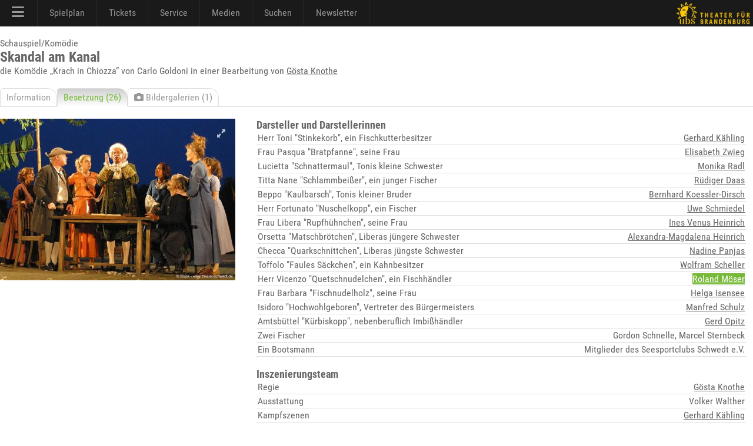

--- FILE ---
content_type: text/html; charset=utf-8
request_url: https://www.theater-schwedt.de/ubs/c/1040/h/10/
body_size: 5772
content:
<!DOCTYPE HTML PUBLIC "-//W3C//DTD HTML 4.01 Transitional//EN" "http://www.w3.org/TR/html4/loose.dtd">
<html lang="de" class="no-js"><head>
<meta charset="UTF-8">
<meta http-equiv="X-UA-Compatible" content="IE=edge,chrome=1">
<meta name="viewport" content="width=device-width, maximum-scale=1"> 
<title>Besetzung - Skandal am Kanal</title>
<meta name="description" content="" />
<meta name="keywords" content="" />
<meta name="author" content="UBS" />
<link rel="apple-touch-icon" sizes="57x57" href="/p/favicon/apple-icon-57x57.png">
<link rel="apple-touch-icon" sizes="60x60" href="/p/favicon/apple-icon-60x60.png">
<link rel="apple-touch-icon" sizes="72x72" href="/p/favicon/apple-icon-72x72.png">
<link rel="apple-touch-icon" sizes="76x76" href="/p/favicon/apple-icon-76x76.png">
<link rel="apple-touch-icon" sizes="114x114" href="/p/favicon/apple-icon-114x114.png">
<link rel="apple-touch-icon" sizes="120x120" href="/p/favicon/apple-icon-120x120.png">
<link rel="apple-touch-icon" sizes="144x144" href="/p/favicon/apple-icon-144x144.png">
<link rel="apple-touch-icon" sizes="152x152" href="/p/favicon/apple-icon-152x152.png">
<link rel="apple-touch-icon" sizes="180x180" href="/p/favicon/apple-icon-180x180.png">
<link rel="icon" type="image/png" sizes="192x192"  href="/p/favicon/android-icon-192x192.png">
<link rel="icon" type="image/png" sizes="32x32" href="/p/favicon/favicon-32x32.png">
<link rel="icon" type="image/png" sizes="96x96" href="/p/favicon/favicon-96x96.png">
<link rel="icon" type="image/png" sizes="16x16" href="/p/favicon/favicon-16x16.png">
<link rel="manifest" href="/p/favicon/manifest.json">
<meta name="msapplication-TileColor" content="#ffffff">
<meta name="msapplication-TileImage" content="/p/favicon/ms-icon-144x144.png">
<meta name="theme-color" content="#000000">
<meta name="contentdate" date="2003-06-06"><link rel="stylesheet" type="text/css" href="/p/css/rel/v6css3menu.8.css?1746545906" /><link rel="stylesheet" type="text/css" href="/p/css/rel/100_info.css?1746545906" /><link rel="stylesheet" type="text/css" href="/ext/fa/css/all.min.css?1746545906" /><link rel="stylesheet" type="text/css" href="/ext/fa/css/v4-shims.min.css?1746545906" /><link rel="stylesheet" type="text/css" href="/p/css/rel/ubs.19.css?1746545906" /><link rel="stylesheet" type="text/css" href="/p/css/rel/ubs.4.diff.css?1746545906" /><link rel="stylesheet" type="text/css" href="/p/css/rel/ubs.teaser.css?1746545906" /><link rel="stylesheet" type="text/css" href="/p/css/rel/lang.css?1746545906" /><link rel="stylesheet" type="text/css" href="/p/css/rel/disclaimer.css?1746545906" /><link rel="stylesheet" type="text/css" href="/p/css/rel/200_pictures.css?1746545906" /><link rel="stylesheet" type="text/css" href="/p/css/rel/400_videos.css?1746545906" /><link rel="stylesheet" type="text/css" href="/p/css/rel/cast.css?1746545906" /><link rel="stylesheet" type="text/css" href="/p/css/mfp/mfp.css?1746545906" /><link rel="stylesheet" type="text/css" href="/p/css/rel/imageboxinline.css?1746545906" /><script src="/p/js/rel/jquery-1.8.0.min.js?1746545906"></script><script src="/p/js/rel/hammer.min.js?1746545906"></script><script src="/p/js/rel/cb.js?1746545906"></script><script src="/p/js/rel/jquery.collapser.min.js?1746545906"></script><script src="/p/js/mfp/mfp.js?1746545906"></script><script src="/p/js/rel/imageboxinline.1.js?1746545906"></script><script src="/p/js/rel/navigation.js?1746545906"></script></head><body><div id="root_container"><div id="blackBar"><div id="navBar"><div id="mobileModal"></div><div id="mobileMenu"><div id="mobileMenuTop" onclick="closeNav()"><a><i class="fa fa-xmark" style="font-size:24px;"></i></a></div><div id="mobileMenuMiddle"><ul><li class="navLevel0"><a href="/ubs/page/100/">Startseite</a></li><li class="navLevel0"><a href="/ubs/page/110/">Spielplan</a></li><li class="navLevel0"><a href="/ubs/page/3330/">Odertal-Festspiele</a></li><li class="navLevel0"><a href="https://theater-schwedt.de/ticketshop" target="_blank">Ticketshop</a></li><li class="navLevel0"><a href="/ubs/page/800/">Besucherservice</a></li><li onClick="navExpand(78)"><a>Schauspiel <i id="navt78" class="fa-solid fa-chevron-right navR"></i></a></li> <ul id="nav78" class="expandMe"> <li class="navLevel1"><a href="/ubs/page/105/">Ensemble</a></li> <li class="navLevel1"><a href="/ubs/page/112/">Premieren</a></li> <li class="navLevel1"><a href="/ubs/page/113/">Repertoire</a></li> <li class="navLevel1"><a href="/ubs/page/138/">Theaterpädagogik</a></li> <li class="navLevel1"><a href="/ubs/page/111/">Premierenchronik</a></li> <li class="navLevel1"><a href="/ubs/page/121/">ubs on tour</a></li> <li class="navLevel1"><a href="/ubs/page/555/">Künstlerische Leitung</a></li> </ul><li class="navLevel0"><a href="/ubs/page/141/">Messen</a></li><li class="navLevel0"><a href="/ubs/page/120/">Spielstätten/Vermietung</a></li><li class="navLevel0"><a href="/ubs/page/102/">Wir über uns</a></li><li class="navLevel0"><a href="/ubs/page/810/">Newsletter</a></li><li class="navLevel0"><a href="/ubs/page/186/">Stellenangebote (5)</a></li><li onClick="navExpand(77)"><a>Medien <i id="navt77" class="fa-solid fa-chevron-right navR"></i></a></li> <ul id="nav77" class="expandMe"> <li class="navLevel1"><a href="/ubs/page/200/">Bilder</a></li> <li class="navLevel1"><a href="/ubs/page/400/">Videos</a></li> <li class="navLevel1"><a href="/ubs/page/410/">Podcast</a></li> <li class="navLevel1"><a href="/ubs/page/210/">Presse</a></li> <li class="navLevel1"><a href="/ubs/page/130/">Webcams</a></li> </ul><li onClick="navExpand(79)"><a>Förderer und Projekte <i id="navt79" class="fa-solid fa-chevron-right navR"></i></a></li> <ul id="nav79" class="expandMe"> <li class="navLevel1"><a href="/ubs/page/140/">viaTEATRI</a></li> <li class="navLevel1"><a href="/ubs/page/145/">Förderverein</a></li> <li class="navLevel1"><a href="/ubs/page/600/">Ehrenmitglieder</a></li> <li class="navLevel1"><a href="/ubs/page/139/">Klima und Theater</a></li> <li class="navLevel1"><a href="/ubs/page/150/">Europäischer Hugenottenpark</a></li> <li class="navLevel1"><a href="/ubs/page/2642/">Projekt: Digitalisierung</a></li> <li class="navLevel1"><a href="/ubs/page/3215/">Projekt: Open Stage</a></li> <li class="navLevel1"><a href="/ubs/page/2718/">Projekt: Dt.-poln.Theaternetzwerk</a></li> </ul><li onClick="navExpand(80)"><a>Service & Kontakt <i id="navt80" class="fa-solid fa-chevron-right navR"></i></a></li> <ul id="nav80" class="expandMe"> <li class="navLevel1"><a href="/ubs/page/800/">Besucherservice</a></li> <li class="navLevel1"><a href="/ubs/page/155/">UVG Theaterbus</a></li> <li class="navLevel1"><a href="/ubs/page/810/">Newsletter</a></li> <li class="navLevel1"><a href="/ubs/page/550/">Ansprechpartner</a></li> <li class="navLevel1"><a href="/ubs/page/181/">AGB</a></li> <li class="navLevel1"><a href="/ubs/page/255/">Datenschutzerklärung</a></li> <li class="navLevel1"><a href="/ubs/page/180/">Impressum und Anreise</a></li> <li class="navLevel1"><a href="/ubs/page/186/">Stellenangebote (5)</a></li> </ul></ul><div id="mobileCall"><a href="https://konditorei-schaepe.de/index.php/theaterklause" target="_klause">Theaterklause</a></div><div id="mobileLogo"><a href="/"><i class="fa fa-house"></i></a><a href="/ubs/page/700/"><i class="fa fa-magnifying-glass"></i></a><a href="https://www.facebook.com/TheaterSchwedt" target="_blank"><i class="fa fa-facebook-square" aria-hidden="true"></i></a><a href="https://www.youtube.com/user/ubschwedt/" target="_blank"><i class="fa fa-youtube" aria-hidden="true"></i></a><a href="https://www.instagram.com/theater_schwedt/" target="_blank"><i class="fa fa-instagram" aria-hidden="true"></i></a><a href="tel:00493332538111"><i class="fa-solid fa-phone-flip green"></i></a></div></div></div><div id="menu1" class="menu_container black full_width"><ul><li class="mobile last" onclick="openNav()"><a href="#"><i class="fa fa-bars" style="font-size:24px;"></i></a></li><li><a> <i class="fa fa-bars" style="font-size:24px;"></i></a><div class="menu_dropdown_block"><div class="md-container"><ul class="menu_submenu"><li><a href="/ubs/page/100/">Startseite</a></li><li><a href="/ubs/page/102/">Wir über uns</a></li><li><a href="/ubs/page/105/">Ensemble</a></li><li><a href="/ubs/page/138/">Theaterpädagogik 	</a></li><li><a href="/ubs/page/120/">Spielstätten/Vermietung</a></li><li><a href="/ubs/page/141/">Messen</a></li><li><a href="/ubs/page/145/">Förderverein</a></li><li><a href="/ubs/page/600/">Ehrenmitglieder</a></li><li><a href="/ubs/page/139/">Klima und Theater</a></li><li><a href="/ubs/page/150/">Europäischer Hugenottenpark</a></li><li><a href="/ubs/page/155/">UVG Theaterbus</a></li><li><a href="/ubs/page/186/">Stellenangebote</a></li><li><a href="/ubs/page/700/"><i class="fa-solid fa-magnifying-glass"></i> Suche</a></li><li><a href="/ubs/page/140/">viaTEATRI</a></li><li><a href="/ubs/page/2642/">Projekt: Digitalisierung</a></li><li><a href="/ubs/page/3215/">Projekt: Open Stage</a></li><li><a href="/ubs/page/2718/">Projekt: Dt.-poln.Theaternetzwerk</a></li></ul></div></div></li><li><a> Spielplan</a><div class="menu_dropdown_block"><div class="md-container"><ul class="menu_submenu"><li><a href="/ubs/page/110/">Spielplan</a></li><li><a href="/ubs/page/112/">Premieren</a></li><li><a href="/ubs/page/113/">Repertoire</a></li><li><a href="/ubs/page/111/">Premierenchronik</a></li><li><a href="/ubs/page/3330/">Odertal-Festspiele</a></li></ul></div></div></li><li><a href="https://theater-schwedt.de/ticketshop" target="_blank"> Tickets</a></li><li><a> Service</a><div class="menu_dropdown_block"><div class="md-container"><ul class="menu_submenu"><li><a href="/ubs/page/800/">Besucherservice</a></li><li><a href="https://theater-schwedt.de/ticketshop" target="_blank">Ticketshop</a></li><li><a href="/ubs/page/810/">Newsletter</a></li><li><a href="https://konditorei-schaepe.de/index.php/theaterklause" target="_blank">Theaterklause <i class="fa fa-mug-hot"></i> </a></li><li><a href="/ubs/page/121/">ubs on tour</a></li><li><a href="/ubs/page/555/">Künstlerische Leitung</a></li><li><a href="/ubs/page/550/">Ansprechpartner</a></li><li><a href="/ubs/page/181/">AGB</a></li><li><a href="/ubs/page/255/">Datenschutzerklärung</a></li><li><a href="/ubs/page/180/">Impressum und Anreise</a></li></ul></div></div></li><li><a> Medien</a><div class="menu_dropdown_block"><div class="md-container"><ul class="menu_submenu"><li><a href="/ubs/page/200/">Bilder</a></li><li><a href="/ubs/page/400/">Videos</a></li><li><a href="/ubs/page/410/">Podcast</a></li><li><a href="/ubs/page/210/">Presse</a></li><li><a href="/ubs/page/130/">Webcams</a></li><li><a href="https://www.facebook.com/TheaterSchwedt" target="_blank"><i class="fa fa-facebook-square" aria-hidden="true"></i> Facebook</a></li><li><a href="https://www.youtube.com/user/ubschwedt/" target="_blank"><i class="fa fa-youtube" aria-hidden="true"></i> YouTube</a></li><li><a href="https://www.instagram.com/theater_schwedt/?hl=de" target="_blank"><i class="fa fa-instagram" aria-hidden="true"></i> Instagram</a></li></ul></div></div></li><li><a href="/ubs/page/700/"> Suchen</a></li><li><a href="/ubs/page/810/"> Newsletter</a></li></ul></div><img id="brand" src="/i/0000/ubs19_q3ge.png" onClick="window.location='/ubs/'"></div></div><div id="head"></div><div id="content" class="tx1"><div id="tabhead" class="tx1">Schauspiel/Komödie<br><h1>Skandal am Kanal</h1>die Komödie „Krach in Chiozza” von Carlo Goldoni in einer Bearbeitung von <nobr><a href="/ubs/v/goesta.knothe/">Gösta Knothe</a></nobr> <ul><li id="teip0"><a href="/ubs/info/1040/" id="eip0">Information</a></li><li class="s" id="teip1"><a href="/ubs/info/1040/s/1/" id="eip1">Besetzung (26)</a></li><li id="teip2"><a href="/ubs/info/1040/s/2/" id="eip2"><i class="fa fa-camera" aria-hidden="true"></i> Bildergalerien (1)</a></li><li></li></ul></div><div id="ceip0" style="display:none;"><div class="b3"><div class="innerboxleft tx1"><div id="imgbox2" class="imgboxinline tx1"><div class="imgboxinlineimgwrap"><img src="/c/1162/76152866_w400.jpg"  class="show" /><div class="navfs"><span id="imgbox2F" class="rsArrowIcn rsFullscreen"></span></div></div></div><script>$(document).ready(function() {var imgbox2items = [{ src: '/i/1162/76152866.jpg'}];mfpInit('#imgbox2',0,imgbox2items);mfpHammerInit('#imgbox2',0,imgbox2items);mfpAction('#imgbox2',imgbox2items);});</script></div></div><div class="b66"><div class="innerbox10 tx1"><div class="textMaxx">In Chiozza leben die Menschen vom Fischfang – mehr schlecht als recht, die Stadtkasse ist leer, weshalb nach längerer Pause nun wieder Tabak angebaut wird, obwohl er von schlechter Qualität ist und sich selbst die Einheimischen vorzugsweise im nahen Ausland mit billigerem und besserem Tabak versorgen. Die Zeiten sind schlecht, aber der Tabak gibt – neben dem Fischfang und dem neuen Hafen – wenigstens einem Teil der Bevölkerung Arbeit und ein leidliches Auskommen.<br />
<br />
Drei Viertel der Menschen in Chiozza sind Frauen und deren sehnlichster Wunsch ist es, sich einen der wenigen Männer an Land zu ziehen und schnellstmöglich zu heiraten. Die Stadtväter unterstützen dieses Bemühen tatkräftig, denn die Bevölkerung von Chiozza hat ein Nachwuchsproblem. Dem soll durch eine Stiftung für heiratswillige junge Mädchen abgeholfen werden. Um in den Genuß von Mann und Geld zu kommen, ist einer jungen Frau in Chiozza, besonders wenn sie keine reiche Mitgift vorweisen kann, so manches Mittel recht: Es wird getratscht, intrigiert, gestritten, prozessiert und sogar geprügelt ... Während sich der Bürgermeister von Chiozza in bedeutender Mission im Ausland aufhält, hat sein Vertreter Isidoro somit alle Hände voll zu tun, wenigstens ein Mindestmaß an Ordnung im Städtchen aufrechtzuerhalten.<br />
<br />
Regie: <nobr><a href="/ubs/v/goesta.knothe/">Gösta Knothe</a></nobr><br />
Ausstattung: Volker Walther<br><br><b>Premiere:</b> 6. Juni 2003<br><br>Abgespielt.</div></div></div></div><div id="ceip1" style="display:block;"><div class="b3"><div class="innerboxleft tx1"><div id="imgbox1" class="imgboxinline tx1"><div class="imgboxinlineimgwrap"><img src="/c/1162/76152866_w400.jpg"  class="show" /><div class="navfs"><span id="imgbox1F" class="rsArrowIcn rsFullscreen"></span></div></div></div><script>$(document).ready(function() {var imgbox1items = [{ src: '/i/1162/76152866.jpg'}];mfpInit('#imgbox1',0,imgbox1items);mfpHammerInit('#imgbox1',0,imgbox1items);mfpAction('#imgbox1',imgbox1items);});</script></div></div><div class="b66"><div class="innerbox10 tx1"><table class="cast"><tr><th><h2>Darsteller und Darstellerinnen</h2></th><th></th></tr><tr><td>Herr Toni "Stinkekorb", ein Fischkutterbesitzer</td><td><a href="/ubs/v/gkaehling/">Gerhard Kähling</a></td></tr><tr><td>Frau Pasqua "Bratpfanne", seine Frau</td><td><a href="/ubs/v/ezwieg/">Elisabeth Zwieg</a></td></tr><tr><td>Lucietta "Schnattermaul", Tonis kleine Schwester</td><td><a href="/ubs/v/mradl/">Monika Radl</a></td></tr><tr><td>Titta Nane "Schlammbeißer", ein junger Fischer</td><td><a href="/ubs/v/rdaas/">Rüdiger Daas</a></td></tr><tr><td>Beppo "Kaulbarsch", Tonis kleiner Bruder</td><td><a href="/ubs/v/bdirsch/">Bernhard Koessler-Dirsch</a></td></tr><tr><td>Herr Fortunato "Nuschelkopp", ein Fischer</td><td><a href="/ubs/v/uwe.schmiedel/">Uwe Schmiedel</a></td></tr><tr><td>Frau Libera "Rupfhühnchen", seine Frau</td><td><a href="/ubs/v/ines.venus.heinrich/">Ines Venus Heinrich</a></td></tr><tr><td>Orsetta "Matschbrötchen", Liberas jüngere Schwester</td><td><a href="/ubs/v/alexandra.magdalena.heinrich/">Alexandra-Magdalena Heinrich</a></td></tr><tr><td>Checca "Quarkschnittchen", Liberas jüngste Schwester</td><td><a href="/ubs/v/npanjas/">Nadine Panjas</a></td></tr><tr><td>Toffolo "Faules Säckchen", ein Kahnbesitzer</td><td><a href="/ubs/v/wscheller/">Wolfram Scheller</a></td></tr><tr><td>Herr Vicenzo "Quetschnudelchen", ein Fischhändler</td><td><span class="highlight"><a href="/ubs/v/rmoeser/">Roland Möser</a></span></td></tr><tr><td>Frau Barbara "Fischnudelholz", seine Frau</td><td><a href="/ubs/v/hisensee/">Helga Isensee</a></td></tr><tr><td>Isidoro "Hochwohlgeboren", Vertreter des Bürgermeisters</td><td><a href="/ubs/v/mschulz/">Manfred Schulz</a></td></tr><tr><td>Amtsbüttel "Kürbiskopp", nebenberuflich Imbißhändler</td><td><a href="/ubs/v/gerd.opitz/">Gerd Opitz</a></td></tr><tr><td>Zwei Fischer</td><td>Gordon Schnelle, Marcel Sternbeck</td></tr><tr><td>Ein Bootsmann</td><td>Mitglieder des Seesportclubs Schwedt e.V.</td></tr><tr><th><br><h2>Inszenierungsteam</h2></th><th></th></tr><tr><td>Regie</td><td><a href="/ubs/v/goesta.knothe/">Gösta Knothe</a></td></tr><tr><td>Ausstattung</td><td><nobr>Volker Walther</nobr></td></tr><tr><td>Kampfszenen</td><td><a href="/ubs/v/gkaehling/">Gerhard Kähling</a></td></tr><tr><td>Choreographie</td><td><a href="/ubs/v/rdaas/">Rüdiger Daas</a></td></tr><tr><td>Dramaturgie</td><td><a href="/ubs/v/sandra.zabelt/">Sandra Pagel</a></td></tr><tr><td>Regieassistenz</td><td><nobr>Anke Techentin</nobr></td></tr><tr><td>Musikalische Einstudierung</td><td><a href="/ubs/v/ewilke/">Elena Wilke</a></td></tr><tr><td>Inspizienz</td><td><nobr>Maren Rögner</nobr></td></tr><tr><td>Soufflage</td><td><nobr>Babette Hesse</nobr></td></tr><tr><th><br><h2>Inszenierungsteam</h2></th><th></th></tr><tr><td>Leitung Spektakel</td><td><a href="/ubs/v/uwe.schmiedel/">Uwe Schmiedel</a></td></tr></table><br>Stand vom 06.06.2003</div></div></div><div id="ceip2" style="display:none;"><div id="infoseite" class="b1"><a target="_bilder" href="/ubs/gid/24/"><div class="thumbbox2"><img src="/c/0024/1572864_f405.jpg"><span><h4>23.06.2003<br>Bilder der Hauptprobe von Matthias Bruck</h4></span></div></a></div></div><script>


var videoOnce=0;
var videoTab='eip9999';
$("#eip0,#eip1,#eip2,#eip3,#eip4,#eip5,#eip6,#eip7,#eip8,#eip9,#eip10,#eip11,#eip12").click(function(event){
if(typeof event.target.href !='undefined') {	
	var id = event.target.id; var i; for(i=0;i<13;i++){$("#ceip"+i).hide();$("#teip"+i).removeClass("s");} $("#c"+id).show(); $("#t"+id).addClass("s"); 
if (history.pushState) { window.history.pushState(null, null, event.target.href);} if(videoOnce==0) { if(videoTab==id) { $("#video")[0].src += "&autoplay=1"; videoOnce=1;}} event.preventDefault(); } });</script></div><div class="clearfix"></div><div id="footer_container"><div class="f1 footer"><img src="/i/0000/ubs19_999.png" onclick="emily();" class="ubs">Uckermärkische Bühnen Schwedt<br>Intendant: André Nicke<br>Berliner Straße 46/48<br>16303 Schwedt<br>Besucherservice: 03332/538111<br><br><p>Die Uckermärkischen Bühnen Schwedt werden durch das Ministerium für Wissenschaft, Forschung und Kultur des Landes Brandenburg, die Stadt Schwedt/Oder und den Landkreis Uckermark unterstützt. Unser Haus ist barrierefrei.</p></div><div class="f2 footer"></div><div class="f3 footer">Unterstützer<br><a href="http://www.pck.de" target="_blank"><img src="/i/0000/9pck.png"  class="fl"></a><a href="http://www.stadtwerke-schwedt.de/" target="_blank"><img src="/i/0000/UV_Logo_sw_webseite.svg" style="height:50px;" class="fl"></a></div><div class="f4 footer">Medienpartner<br><a href="https://www.radioeins.de/" target="_blank"><img src="/i/0000/radioeins_999_1.png" class="fl"></a><a href="https://www.antennebrandenburg.de/" target="_blank"><img src="/i/0000/ab2020_999.png" class="fl"></a><a href="http://www.moz.de" target="_blank"><img src="/i/0000/moz999_2024.png" style="height: 30px; width: auto;" class="fl"></a></div><div class="f5 footer"><span class="follow"><p>Folgen Sie uns auch auf:</p><a class="social" href="https://www.facebook.com/TheaterSchwedt" target="_blank"><i class="fa fa-facebook-square" aria-hidden="true"></i> facebook</a> <a class="social" href="https://www.youtube.com/user/ubschwedt/" target="_blank"><i class="fa fa-youtube" aria-hidden="true"></i> YouTube</a> <a class="social" href="https://www.instagram.com/theater_schwedt/?hl=de" target="_blank"><i class="fa fa-instagram" aria-hidden="true"></i> Instagram</a> </span></div><div class="f6 footer"><a href="/ubs/article/2642/"><img src="/i/0000/efre.svg" style="height:36px; margin-left:15px; margin-bottom: 15px;"></a><a href="https://interreg5a.info/de/" target="_blank"><img src="/i/0000/interreg_text_de_25.png" class="fl"></a><a href="/ubs/page/140/"><img src="/i/0000/viateatri_999_2.png" class="fl"></a></div><div id="disclaimer" class="tx1 small"><a href="/ubs/page/180/">Impressum</a> | <a href="/ubs/page/255/">Datenschutzerklärung</a> | <a href="/ubs/page/181/">Allgemeine Geschäftsbedingungen</a> | <a href="/ubs/page/201/to/22/">Allgemeiner Kontakt</a></div></div>
<script>var el260509=0;var el260275=0;function emily() {var now=new Date().getTime();var diff=now-el260509; el260509=now; if(diff<750){el260275++;if(el260275>=5) window.location = '/ubs/page/900/';} else el260275=0;}</script>
</div></body></html>

--- FILE ---
content_type: text/css
request_url: https://www.theater-schwedt.de/p/css/rel/lang.css?1746545906
body_size: 128
content:
div.langSelector{display:flex;justify-content:flex-end;align-items:center;width:100%;margin-top:5px}div.langSelector img{margin-left:1ch}